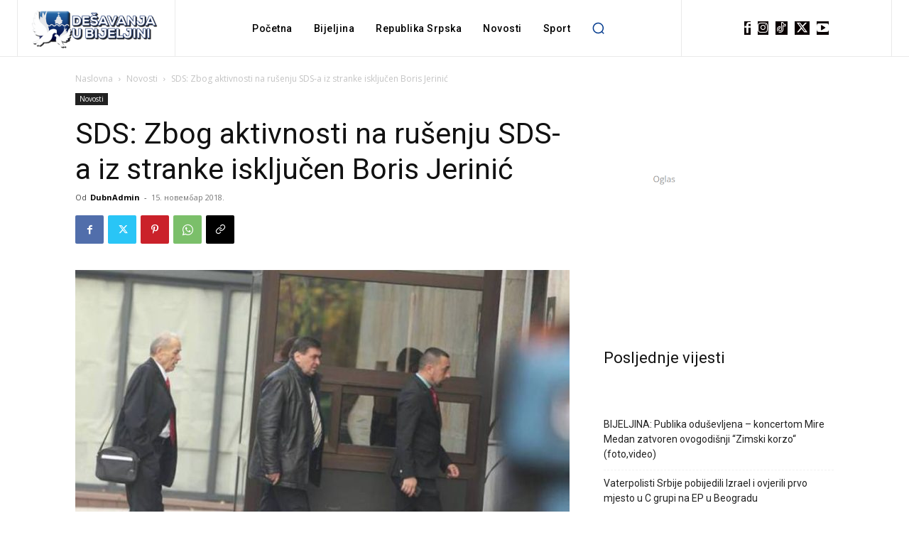

--- FILE ---
content_type: text/html; charset=utf-8
request_url: https://www.google.com/recaptcha/api2/aframe
body_size: 267
content:
<!DOCTYPE HTML><html><head><meta http-equiv="content-type" content="text/html; charset=UTF-8"></head><body><script nonce="JlBScbwhZgf0uRi2Lz-StQ">/** Anti-fraud and anti-abuse applications only. See google.com/recaptcha */ try{var clients={'sodar':'https://pagead2.googlesyndication.com/pagead/sodar?'};window.addEventListener("message",function(a){try{if(a.source===window.parent){var b=JSON.parse(a.data);var c=clients[b['id']];if(c){var d=document.createElement('img');d.src=c+b['params']+'&rc='+(localStorage.getItem("rc::a")?sessionStorage.getItem("rc::b"):"");window.document.body.appendChild(d);sessionStorage.setItem("rc::e",parseInt(sessionStorage.getItem("rc::e")||0)+1);localStorage.setItem("rc::h",'1768455011534');}}}catch(b){}});window.parent.postMessage("_grecaptcha_ready", "*");}catch(b){}</script></body></html>